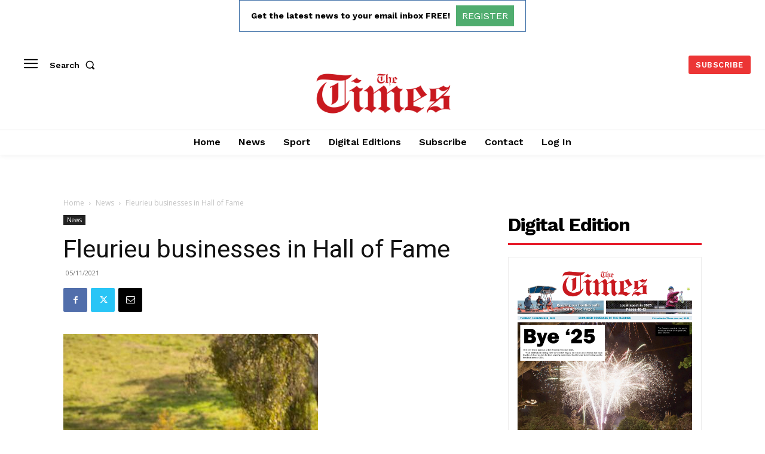

--- FILE ---
content_type: text/html; charset=utf-8
request_url: https://www.google.com/recaptcha/api2/aframe
body_size: 267
content:
<!DOCTYPE HTML><html><head><meta http-equiv="content-type" content="text/html; charset=UTF-8"></head><body><script nonce="cauf6vBW4YEqGRc5EqTlaw">/** Anti-fraud and anti-abuse applications only. See google.com/recaptcha */ try{var clients={'sodar':'https://pagead2.googlesyndication.com/pagead/sodar?'};window.addEventListener("message",function(a){try{if(a.source===window.parent){var b=JSON.parse(a.data);var c=clients[b['id']];if(c){var d=document.createElement('img');d.src=c+b['params']+'&rc='+(localStorage.getItem("rc::a")?sessionStorage.getItem("rc::b"):"");window.document.body.appendChild(d);sessionStorage.setItem("rc::e",parseInt(sessionStorage.getItem("rc::e")||0)+1);localStorage.setItem("rc::h",'1767335287069');}}}catch(b){}});window.parent.postMessage("_grecaptcha_ready", "*");}catch(b){}</script></body></html>